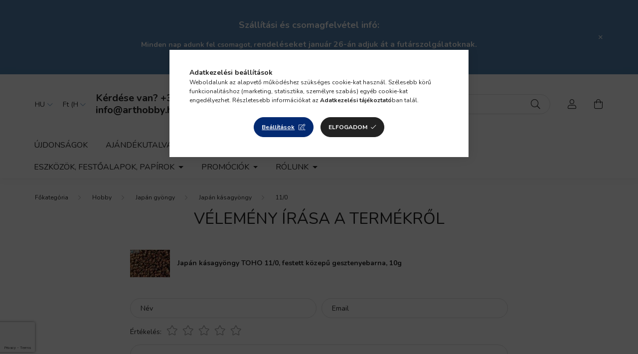

--- FILE ---
content_type: text/html; charset=utf-8
request_url: https://www.google.com/recaptcha/api2/anchor?ar=1&k=6Lfyk68qAAAAAM6Qz2QGg1q-JBBkF4R07SCSbE6i&co=aHR0cHM6Ly9hcnRob2JieS5odTo0NDM.&hl=en&v=N67nZn4AqZkNcbeMu4prBgzg&size=invisible&badge=bottomleft&anchor-ms=20000&execute-ms=30000&cb=kpu38ihyhtk6
body_size: 48732
content:
<!DOCTYPE HTML><html dir="ltr" lang="en"><head><meta http-equiv="Content-Type" content="text/html; charset=UTF-8">
<meta http-equiv="X-UA-Compatible" content="IE=edge">
<title>reCAPTCHA</title>
<style type="text/css">
/* cyrillic-ext */
@font-face {
  font-family: 'Roboto';
  font-style: normal;
  font-weight: 400;
  font-stretch: 100%;
  src: url(//fonts.gstatic.com/s/roboto/v48/KFO7CnqEu92Fr1ME7kSn66aGLdTylUAMa3GUBHMdazTgWw.woff2) format('woff2');
  unicode-range: U+0460-052F, U+1C80-1C8A, U+20B4, U+2DE0-2DFF, U+A640-A69F, U+FE2E-FE2F;
}
/* cyrillic */
@font-face {
  font-family: 'Roboto';
  font-style: normal;
  font-weight: 400;
  font-stretch: 100%;
  src: url(//fonts.gstatic.com/s/roboto/v48/KFO7CnqEu92Fr1ME7kSn66aGLdTylUAMa3iUBHMdazTgWw.woff2) format('woff2');
  unicode-range: U+0301, U+0400-045F, U+0490-0491, U+04B0-04B1, U+2116;
}
/* greek-ext */
@font-face {
  font-family: 'Roboto';
  font-style: normal;
  font-weight: 400;
  font-stretch: 100%;
  src: url(//fonts.gstatic.com/s/roboto/v48/KFO7CnqEu92Fr1ME7kSn66aGLdTylUAMa3CUBHMdazTgWw.woff2) format('woff2');
  unicode-range: U+1F00-1FFF;
}
/* greek */
@font-face {
  font-family: 'Roboto';
  font-style: normal;
  font-weight: 400;
  font-stretch: 100%;
  src: url(//fonts.gstatic.com/s/roboto/v48/KFO7CnqEu92Fr1ME7kSn66aGLdTylUAMa3-UBHMdazTgWw.woff2) format('woff2');
  unicode-range: U+0370-0377, U+037A-037F, U+0384-038A, U+038C, U+038E-03A1, U+03A3-03FF;
}
/* math */
@font-face {
  font-family: 'Roboto';
  font-style: normal;
  font-weight: 400;
  font-stretch: 100%;
  src: url(//fonts.gstatic.com/s/roboto/v48/KFO7CnqEu92Fr1ME7kSn66aGLdTylUAMawCUBHMdazTgWw.woff2) format('woff2');
  unicode-range: U+0302-0303, U+0305, U+0307-0308, U+0310, U+0312, U+0315, U+031A, U+0326-0327, U+032C, U+032F-0330, U+0332-0333, U+0338, U+033A, U+0346, U+034D, U+0391-03A1, U+03A3-03A9, U+03B1-03C9, U+03D1, U+03D5-03D6, U+03F0-03F1, U+03F4-03F5, U+2016-2017, U+2034-2038, U+203C, U+2040, U+2043, U+2047, U+2050, U+2057, U+205F, U+2070-2071, U+2074-208E, U+2090-209C, U+20D0-20DC, U+20E1, U+20E5-20EF, U+2100-2112, U+2114-2115, U+2117-2121, U+2123-214F, U+2190, U+2192, U+2194-21AE, U+21B0-21E5, U+21F1-21F2, U+21F4-2211, U+2213-2214, U+2216-22FF, U+2308-230B, U+2310, U+2319, U+231C-2321, U+2336-237A, U+237C, U+2395, U+239B-23B7, U+23D0, U+23DC-23E1, U+2474-2475, U+25AF, U+25B3, U+25B7, U+25BD, U+25C1, U+25CA, U+25CC, U+25FB, U+266D-266F, U+27C0-27FF, U+2900-2AFF, U+2B0E-2B11, U+2B30-2B4C, U+2BFE, U+3030, U+FF5B, U+FF5D, U+1D400-1D7FF, U+1EE00-1EEFF;
}
/* symbols */
@font-face {
  font-family: 'Roboto';
  font-style: normal;
  font-weight: 400;
  font-stretch: 100%;
  src: url(//fonts.gstatic.com/s/roboto/v48/KFO7CnqEu92Fr1ME7kSn66aGLdTylUAMaxKUBHMdazTgWw.woff2) format('woff2');
  unicode-range: U+0001-000C, U+000E-001F, U+007F-009F, U+20DD-20E0, U+20E2-20E4, U+2150-218F, U+2190, U+2192, U+2194-2199, U+21AF, U+21E6-21F0, U+21F3, U+2218-2219, U+2299, U+22C4-22C6, U+2300-243F, U+2440-244A, U+2460-24FF, U+25A0-27BF, U+2800-28FF, U+2921-2922, U+2981, U+29BF, U+29EB, U+2B00-2BFF, U+4DC0-4DFF, U+FFF9-FFFB, U+10140-1018E, U+10190-1019C, U+101A0, U+101D0-101FD, U+102E0-102FB, U+10E60-10E7E, U+1D2C0-1D2D3, U+1D2E0-1D37F, U+1F000-1F0FF, U+1F100-1F1AD, U+1F1E6-1F1FF, U+1F30D-1F30F, U+1F315, U+1F31C, U+1F31E, U+1F320-1F32C, U+1F336, U+1F378, U+1F37D, U+1F382, U+1F393-1F39F, U+1F3A7-1F3A8, U+1F3AC-1F3AF, U+1F3C2, U+1F3C4-1F3C6, U+1F3CA-1F3CE, U+1F3D4-1F3E0, U+1F3ED, U+1F3F1-1F3F3, U+1F3F5-1F3F7, U+1F408, U+1F415, U+1F41F, U+1F426, U+1F43F, U+1F441-1F442, U+1F444, U+1F446-1F449, U+1F44C-1F44E, U+1F453, U+1F46A, U+1F47D, U+1F4A3, U+1F4B0, U+1F4B3, U+1F4B9, U+1F4BB, U+1F4BF, U+1F4C8-1F4CB, U+1F4D6, U+1F4DA, U+1F4DF, U+1F4E3-1F4E6, U+1F4EA-1F4ED, U+1F4F7, U+1F4F9-1F4FB, U+1F4FD-1F4FE, U+1F503, U+1F507-1F50B, U+1F50D, U+1F512-1F513, U+1F53E-1F54A, U+1F54F-1F5FA, U+1F610, U+1F650-1F67F, U+1F687, U+1F68D, U+1F691, U+1F694, U+1F698, U+1F6AD, U+1F6B2, U+1F6B9-1F6BA, U+1F6BC, U+1F6C6-1F6CF, U+1F6D3-1F6D7, U+1F6E0-1F6EA, U+1F6F0-1F6F3, U+1F6F7-1F6FC, U+1F700-1F7FF, U+1F800-1F80B, U+1F810-1F847, U+1F850-1F859, U+1F860-1F887, U+1F890-1F8AD, U+1F8B0-1F8BB, U+1F8C0-1F8C1, U+1F900-1F90B, U+1F93B, U+1F946, U+1F984, U+1F996, U+1F9E9, U+1FA00-1FA6F, U+1FA70-1FA7C, U+1FA80-1FA89, U+1FA8F-1FAC6, U+1FACE-1FADC, U+1FADF-1FAE9, U+1FAF0-1FAF8, U+1FB00-1FBFF;
}
/* vietnamese */
@font-face {
  font-family: 'Roboto';
  font-style: normal;
  font-weight: 400;
  font-stretch: 100%;
  src: url(//fonts.gstatic.com/s/roboto/v48/KFO7CnqEu92Fr1ME7kSn66aGLdTylUAMa3OUBHMdazTgWw.woff2) format('woff2');
  unicode-range: U+0102-0103, U+0110-0111, U+0128-0129, U+0168-0169, U+01A0-01A1, U+01AF-01B0, U+0300-0301, U+0303-0304, U+0308-0309, U+0323, U+0329, U+1EA0-1EF9, U+20AB;
}
/* latin-ext */
@font-face {
  font-family: 'Roboto';
  font-style: normal;
  font-weight: 400;
  font-stretch: 100%;
  src: url(//fonts.gstatic.com/s/roboto/v48/KFO7CnqEu92Fr1ME7kSn66aGLdTylUAMa3KUBHMdazTgWw.woff2) format('woff2');
  unicode-range: U+0100-02BA, U+02BD-02C5, U+02C7-02CC, U+02CE-02D7, U+02DD-02FF, U+0304, U+0308, U+0329, U+1D00-1DBF, U+1E00-1E9F, U+1EF2-1EFF, U+2020, U+20A0-20AB, U+20AD-20C0, U+2113, U+2C60-2C7F, U+A720-A7FF;
}
/* latin */
@font-face {
  font-family: 'Roboto';
  font-style: normal;
  font-weight: 400;
  font-stretch: 100%;
  src: url(//fonts.gstatic.com/s/roboto/v48/KFO7CnqEu92Fr1ME7kSn66aGLdTylUAMa3yUBHMdazQ.woff2) format('woff2');
  unicode-range: U+0000-00FF, U+0131, U+0152-0153, U+02BB-02BC, U+02C6, U+02DA, U+02DC, U+0304, U+0308, U+0329, U+2000-206F, U+20AC, U+2122, U+2191, U+2193, U+2212, U+2215, U+FEFF, U+FFFD;
}
/* cyrillic-ext */
@font-face {
  font-family: 'Roboto';
  font-style: normal;
  font-weight: 500;
  font-stretch: 100%;
  src: url(//fonts.gstatic.com/s/roboto/v48/KFO7CnqEu92Fr1ME7kSn66aGLdTylUAMa3GUBHMdazTgWw.woff2) format('woff2');
  unicode-range: U+0460-052F, U+1C80-1C8A, U+20B4, U+2DE0-2DFF, U+A640-A69F, U+FE2E-FE2F;
}
/* cyrillic */
@font-face {
  font-family: 'Roboto';
  font-style: normal;
  font-weight: 500;
  font-stretch: 100%;
  src: url(//fonts.gstatic.com/s/roboto/v48/KFO7CnqEu92Fr1ME7kSn66aGLdTylUAMa3iUBHMdazTgWw.woff2) format('woff2');
  unicode-range: U+0301, U+0400-045F, U+0490-0491, U+04B0-04B1, U+2116;
}
/* greek-ext */
@font-face {
  font-family: 'Roboto';
  font-style: normal;
  font-weight: 500;
  font-stretch: 100%;
  src: url(//fonts.gstatic.com/s/roboto/v48/KFO7CnqEu92Fr1ME7kSn66aGLdTylUAMa3CUBHMdazTgWw.woff2) format('woff2');
  unicode-range: U+1F00-1FFF;
}
/* greek */
@font-face {
  font-family: 'Roboto';
  font-style: normal;
  font-weight: 500;
  font-stretch: 100%;
  src: url(//fonts.gstatic.com/s/roboto/v48/KFO7CnqEu92Fr1ME7kSn66aGLdTylUAMa3-UBHMdazTgWw.woff2) format('woff2');
  unicode-range: U+0370-0377, U+037A-037F, U+0384-038A, U+038C, U+038E-03A1, U+03A3-03FF;
}
/* math */
@font-face {
  font-family: 'Roboto';
  font-style: normal;
  font-weight: 500;
  font-stretch: 100%;
  src: url(//fonts.gstatic.com/s/roboto/v48/KFO7CnqEu92Fr1ME7kSn66aGLdTylUAMawCUBHMdazTgWw.woff2) format('woff2');
  unicode-range: U+0302-0303, U+0305, U+0307-0308, U+0310, U+0312, U+0315, U+031A, U+0326-0327, U+032C, U+032F-0330, U+0332-0333, U+0338, U+033A, U+0346, U+034D, U+0391-03A1, U+03A3-03A9, U+03B1-03C9, U+03D1, U+03D5-03D6, U+03F0-03F1, U+03F4-03F5, U+2016-2017, U+2034-2038, U+203C, U+2040, U+2043, U+2047, U+2050, U+2057, U+205F, U+2070-2071, U+2074-208E, U+2090-209C, U+20D0-20DC, U+20E1, U+20E5-20EF, U+2100-2112, U+2114-2115, U+2117-2121, U+2123-214F, U+2190, U+2192, U+2194-21AE, U+21B0-21E5, U+21F1-21F2, U+21F4-2211, U+2213-2214, U+2216-22FF, U+2308-230B, U+2310, U+2319, U+231C-2321, U+2336-237A, U+237C, U+2395, U+239B-23B7, U+23D0, U+23DC-23E1, U+2474-2475, U+25AF, U+25B3, U+25B7, U+25BD, U+25C1, U+25CA, U+25CC, U+25FB, U+266D-266F, U+27C0-27FF, U+2900-2AFF, U+2B0E-2B11, U+2B30-2B4C, U+2BFE, U+3030, U+FF5B, U+FF5D, U+1D400-1D7FF, U+1EE00-1EEFF;
}
/* symbols */
@font-face {
  font-family: 'Roboto';
  font-style: normal;
  font-weight: 500;
  font-stretch: 100%;
  src: url(//fonts.gstatic.com/s/roboto/v48/KFO7CnqEu92Fr1ME7kSn66aGLdTylUAMaxKUBHMdazTgWw.woff2) format('woff2');
  unicode-range: U+0001-000C, U+000E-001F, U+007F-009F, U+20DD-20E0, U+20E2-20E4, U+2150-218F, U+2190, U+2192, U+2194-2199, U+21AF, U+21E6-21F0, U+21F3, U+2218-2219, U+2299, U+22C4-22C6, U+2300-243F, U+2440-244A, U+2460-24FF, U+25A0-27BF, U+2800-28FF, U+2921-2922, U+2981, U+29BF, U+29EB, U+2B00-2BFF, U+4DC0-4DFF, U+FFF9-FFFB, U+10140-1018E, U+10190-1019C, U+101A0, U+101D0-101FD, U+102E0-102FB, U+10E60-10E7E, U+1D2C0-1D2D3, U+1D2E0-1D37F, U+1F000-1F0FF, U+1F100-1F1AD, U+1F1E6-1F1FF, U+1F30D-1F30F, U+1F315, U+1F31C, U+1F31E, U+1F320-1F32C, U+1F336, U+1F378, U+1F37D, U+1F382, U+1F393-1F39F, U+1F3A7-1F3A8, U+1F3AC-1F3AF, U+1F3C2, U+1F3C4-1F3C6, U+1F3CA-1F3CE, U+1F3D4-1F3E0, U+1F3ED, U+1F3F1-1F3F3, U+1F3F5-1F3F7, U+1F408, U+1F415, U+1F41F, U+1F426, U+1F43F, U+1F441-1F442, U+1F444, U+1F446-1F449, U+1F44C-1F44E, U+1F453, U+1F46A, U+1F47D, U+1F4A3, U+1F4B0, U+1F4B3, U+1F4B9, U+1F4BB, U+1F4BF, U+1F4C8-1F4CB, U+1F4D6, U+1F4DA, U+1F4DF, U+1F4E3-1F4E6, U+1F4EA-1F4ED, U+1F4F7, U+1F4F9-1F4FB, U+1F4FD-1F4FE, U+1F503, U+1F507-1F50B, U+1F50D, U+1F512-1F513, U+1F53E-1F54A, U+1F54F-1F5FA, U+1F610, U+1F650-1F67F, U+1F687, U+1F68D, U+1F691, U+1F694, U+1F698, U+1F6AD, U+1F6B2, U+1F6B9-1F6BA, U+1F6BC, U+1F6C6-1F6CF, U+1F6D3-1F6D7, U+1F6E0-1F6EA, U+1F6F0-1F6F3, U+1F6F7-1F6FC, U+1F700-1F7FF, U+1F800-1F80B, U+1F810-1F847, U+1F850-1F859, U+1F860-1F887, U+1F890-1F8AD, U+1F8B0-1F8BB, U+1F8C0-1F8C1, U+1F900-1F90B, U+1F93B, U+1F946, U+1F984, U+1F996, U+1F9E9, U+1FA00-1FA6F, U+1FA70-1FA7C, U+1FA80-1FA89, U+1FA8F-1FAC6, U+1FACE-1FADC, U+1FADF-1FAE9, U+1FAF0-1FAF8, U+1FB00-1FBFF;
}
/* vietnamese */
@font-face {
  font-family: 'Roboto';
  font-style: normal;
  font-weight: 500;
  font-stretch: 100%;
  src: url(//fonts.gstatic.com/s/roboto/v48/KFO7CnqEu92Fr1ME7kSn66aGLdTylUAMa3OUBHMdazTgWw.woff2) format('woff2');
  unicode-range: U+0102-0103, U+0110-0111, U+0128-0129, U+0168-0169, U+01A0-01A1, U+01AF-01B0, U+0300-0301, U+0303-0304, U+0308-0309, U+0323, U+0329, U+1EA0-1EF9, U+20AB;
}
/* latin-ext */
@font-face {
  font-family: 'Roboto';
  font-style: normal;
  font-weight: 500;
  font-stretch: 100%;
  src: url(//fonts.gstatic.com/s/roboto/v48/KFO7CnqEu92Fr1ME7kSn66aGLdTylUAMa3KUBHMdazTgWw.woff2) format('woff2');
  unicode-range: U+0100-02BA, U+02BD-02C5, U+02C7-02CC, U+02CE-02D7, U+02DD-02FF, U+0304, U+0308, U+0329, U+1D00-1DBF, U+1E00-1E9F, U+1EF2-1EFF, U+2020, U+20A0-20AB, U+20AD-20C0, U+2113, U+2C60-2C7F, U+A720-A7FF;
}
/* latin */
@font-face {
  font-family: 'Roboto';
  font-style: normal;
  font-weight: 500;
  font-stretch: 100%;
  src: url(//fonts.gstatic.com/s/roboto/v48/KFO7CnqEu92Fr1ME7kSn66aGLdTylUAMa3yUBHMdazQ.woff2) format('woff2');
  unicode-range: U+0000-00FF, U+0131, U+0152-0153, U+02BB-02BC, U+02C6, U+02DA, U+02DC, U+0304, U+0308, U+0329, U+2000-206F, U+20AC, U+2122, U+2191, U+2193, U+2212, U+2215, U+FEFF, U+FFFD;
}
/* cyrillic-ext */
@font-face {
  font-family: 'Roboto';
  font-style: normal;
  font-weight: 900;
  font-stretch: 100%;
  src: url(//fonts.gstatic.com/s/roboto/v48/KFO7CnqEu92Fr1ME7kSn66aGLdTylUAMa3GUBHMdazTgWw.woff2) format('woff2');
  unicode-range: U+0460-052F, U+1C80-1C8A, U+20B4, U+2DE0-2DFF, U+A640-A69F, U+FE2E-FE2F;
}
/* cyrillic */
@font-face {
  font-family: 'Roboto';
  font-style: normal;
  font-weight: 900;
  font-stretch: 100%;
  src: url(//fonts.gstatic.com/s/roboto/v48/KFO7CnqEu92Fr1ME7kSn66aGLdTylUAMa3iUBHMdazTgWw.woff2) format('woff2');
  unicode-range: U+0301, U+0400-045F, U+0490-0491, U+04B0-04B1, U+2116;
}
/* greek-ext */
@font-face {
  font-family: 'Roboto';
  font-style: normal;
  font-weight: 900;
  font-stretch: 100%;
  src: url(//fonts.gstatic.com/s/roboto/v48/KFO7CnqEu92Fr1ME7kSn66aGLdTylUAMa3CUBHMdazTgWw.woff2) format('woff2');
  unicode-range: U+1F00-1FFF;
}
/* greek */
@font-face {
  font-family: 'Roboto';
  font-style: normal;
  font-weight: 900;
  font-stretch: 100%;
  src: url(//fonts.gstatic.com/s/roboto/v48/KFO7CnqEu92Fr1ME7kSn66aGLdTylUAMa3-UBHMdazTgWw.woff2) format('woff2');
  unicode-range: U+0370-0377, U+037A-037F, U+0384-038A, U+038C, U+038E-03A1, U+03A3-03FF;
}
/* math */
@font-face {
  font-family: 'Roboto';
  font-style: normal;
  font-weight: 900;
  font-stretch: 100%;
  src: url(//fonts.gstatic.com/s/roboto/v48/KFO7CnqEu92Fr1ME7kSn66aGLdTylUAMawCUBHMdazTgWw.woff2) format('woff2');
  unicode-range: U+0302-0303, U+0305, U+0307-0308, U+0310, U+0312, U+0315, U+031A, U+0326-0327, U+032C, U+032F-0330, U+0332-0333, U+0338, U+033A, U+0346, U+034D, U+0391-03A1, U+03A3-03A9, U+03B1-03C9, U+03D1, U+03D5-03D6, U+03F0-03F1, U+03F4-03F5, U+2016-2017, U+2034-2038, U+203C, U+2040, U+2043, U+2047, U+2050, U+2057, U+205F, U+2070-2071, U+2074-208E, U+2090-209C, U+20D0-20DC, U+20E1, U+20E5-20EF, U+2100-2112, U+2114-2115, U+2117-2121, U+2123-214F, U+2190, U+2192, U+2194-21AE, U+21B0-21E5, U+21F1-21F2, U+21F4-2211, U+2213-2214, U+2216-22FF, U+2308-230B, U+2310, U+2319, U+231C-2321, U+2336-237A, U+237C, U+2395, U+239B-23B7, U+23D0, U+23DC-23E1, U+2474-2475, U+25AF, U+25B3, U+25B7, U+25BD, U+25C1, U+25CA, U+25CC, U+25FB, U+266D-266F, U+27C0-27FF, U+2900-2AFF, U+2B0E-2B11, U+2B30-2B4C, U+2BFE, U+3030, U+FF5B, U+FF5D, U+1D400-1D7FF, U+1EE00-1EEFF;
}
/* symbols */
@font-face {
  font-family: 'Roboto';
  font-style: normal;
  font-weight: 900;
  font-stretch: 100%;
  src: url(//fonts.gstatic.com/s/roboto/v48/KFO7CnqEu92Fr1ME7kSn66aGLdTylUAMaxKUBHMdazTgWw.woff2) format('woff2');
  unicode-range: U+0001-000C, U+000E-001F, U+007F-009F, U+20DD-20E0, U+20E2-20E4, U+2150-218F, U+2190, U+2192, U+2194-2199, U+21AF, U+21E6-21F0, U+21F3, U+2218-2219, U+2299, U+22C4-22C6, U+2300-243F, U+2440-244A, U+2460-24FF, U+25A0-27BF, U+2800-28FF, U+2921-2922, U+2981, U+29BF, U+29EB, U+2B00-2BFF, U+4DC0-4DFF, U+FFF9-FFFB, U+10140-1018E, U+10190-1019C, U+101A0, U+101D0-101FD, U+102E0-102FB, U+10E60-10E7E, U+1D2C0-1D2D3, U+1D2E0-1D37F, U+1F000-1F0FF, U+1F100-1F1AD, U+1F1E6-1F1FF, U+1F30D-1F30F, U+1F315, U+1F31C, U+1F31E, U+1F320-1F32C, U+1F336, U+1F378, U+1F37D, U+1F382, U+1F393-1F39F, U+1F3A7-1F3A8, U+1F3AC-1F3AF, U+1F3C2, U+1F3C4-1F3C6, U+1F3CA-1F3CE, U+1F3D4-1F3E0, U+1F3ED, U+1F3F1-1F3F3, U+1F3F5-1F3F7, U+1F408, U+1F415, U+1F41F, U+1F426, U+1F43F, U+1F441-1F442, U+1F444, U+1F446-1F449, U+1F44C-1F44E, U+1F453, U+1F46A, U+1F47D, U+1F4A3, U+1F4B0, U+1F4B3, U+1F4B9, U+1F4BB, U+1F4BF, U+1F4C8-1F4CB, U+1F4D6, U+1F4DA, U+1F4DF, U+1F4E3-1F4E6, U+1F4EA-1F4ED, U+1F4F7, U+1F4F9-1F4FB, U+1F4FD-1F4FE, U+1F503, U+1F507-1F50B, U+1F50D, U+1F512-1F513, U+1F53E-1F54A, U+1F54F-1F5FA, U+1F610, U+1F650-1F67F, U+1F687, U+1F68D, U+1F691, U+1F694, U+1F698, U+1F6AD, U+1F6B2, U+1F6B9-1F6BA, U+1F6BC, U+1F6C6-1F6CF, U+1F6D3-1F6D7, U+1F6E0-1F6EA, U+1F6F0-1F6F3, U+1F6F7-1F6FC, U+1F700-1F7FF, U+1F800-1F80B, U+1F810-1F847, U+1F850-1F859, U+1F860-1F887, U+1F890-1F8AD, U+1F8B0-1F8BB, U+1F8C0-1F8C1, U+1F900-1F90B, U+1F93B, U+1F946, U+1F984, U+1F996, U+1F9E9, U+1FA00-1FA6F, U+1FA70-1FA7C, U+1FA80-1FA89, U+1FA8F-1FAC6, U+1FACE-1FADC, U+1FADF-1FAE9, U+1FAF0-1FAF8, U+1FB00-1FBFF;
}
/* vietnamese */
@font-face {
  font-family: 'Roboto';
  font-style: normal;
  font-weight: 900;
  font-stretch: 100%;
  src: url(//fonts.gstatic.com/s/roboto/v48/KFO7CnqEu92Fr1ME7kSn66aGLdTylUAMa3OUBHMdazTgWw.woff2) format('woff2');
  unicode-range: U+0102-0103, U+0110-0111, U+0128-0129, U+0168-0169, U+01A0-01A1, U+01AF-01B0, U+0300-0301, U+0303-0304, U+0308-0309, U+0323, U+0329, U+1EA0-1EF9, U+20AB;
}
/* latin-ext */
@font-face {
  font-family: 'Roboto';
  font-style: normal;
  font-weight: 900;
  font-stretch: 100%;
  src: url(//fonts.gstatic.com/s/roboto/v48/KFO7CnqEu92Fr1ME7kSn66aGLdTylUAMa3KUBHMdazTgWw.woff2) format('woff2');
  unicode-range: U+0100-02BA, U+02BD-02C5, U+02C7-02CC, U+02CE-02D7, U+02DD-02FF, U+0304, U+0308, U+0329, U+1D00-1DBF, U+1E00-1E9F, U+1EF2-1EFF, U+2020, U+20A0-20AB, U+20AD-20C0, U+2113, U+2C60-2C7F, U+A720-A7FF;
}
/* latin */
@font-face {
  font-family: 'Roboto';
  font-style: normal;
  font-weight: 900;
  font-stretch: 100%;
  src: url(//fonts.gstatic.com/s/roboto/v48/KFO7CnqEu92Fr1ME7kSn66aGLdTylUAMa3yUBHMdazQ.woff2) format('woff2');
  unicode-range: U+0000-00FF, U+0131, U+0152-0153, U+02BB-02BC, U+02C6, U+02DA, U+02DC, U+0304, U+0308, U+0329, U+2000-206F, U+20AC, U+2122, U+2191, U+2193, U+2212, U+2215, U+FEFF, U+FFFD;
}

</style>
<link rel="stylesheet" type="text/css" href="https://www.gstatic.com/recaptcha/releases/N67nZn4AqZkNcbeMu4prBgzg/styles__ltr.css">
<script nonce="CrhbJc4vfUo6ImFsMNEWMg" type="text/javascript">window['__recaptcha_api'] = 'https://www.google.com/recaptcha/api2/';</script>
<script type="text/javascript" src="https://www.gstatic.com/recaptcha/releases/N67nZn4AqZkNcbeMu4prBgzg/recaptcha__en.js" nonce="CrhbJc4vfUo6ImFsMNEWMg">
      
    </script></head>
<body><div id="rc-anchor-alert" class="rc-anchor-alert"></div>
<input type="hidden" id="recaptcha-token" value="[base64]">
<script type="text/javascript" nonce="CrhbJc4vfUo6ImFsMNEWMg">
      recaptcha.anchor.Main.init("[\x22ainput\x22,[\x22bgdata\x22,\x22\x22,\[base64]/[base64]/[base64]/[base64]/[base64]/[base64]/KGcoTywyNTMsTy5PKSxVRyhPLEMpKTpnKE8sMjUzLEMpLE8pKSxsKSksTykpfSxieT1mdW5jdGlvbihDLE8sdSxsKXtmb3IobD0odT1SKEMpLDApO08+MDtPLS0pbD1sPDw4fFooQyk7ZyhDLHUsbCl9LFVHPWZ1bmN0aW9uKEMsTyl7Qy5pLmxlbmd0aD4xMDQ/[base64]/[base64]/[base64]/[base64]/[base64]/[base64]/[base64]\\u003d\x22,\[base64]\x22,\x22w4/ChhXDuFIXMsO/wrZ5VsO/w77DksKpwqtdK30DwqrCrsOWbil2VjHCtC4fY8OMYcKcKXppw7rDsybDqcK4fcOTSsKnNcOxSsKMJ8OOwq1JwpxfCgDDgAozKGnDswHDvgExwp8uAQpXRTUiNRfCvsKoesOPCsKUw5zDoS/CnwzDrMOKwojDvWxEw7PCkcO7w4QzJMKeZsOQwo/CoDzCjA7DhD8vTsK1YHbDjQ5/JsKYw6kSw5JyecK6XDIgw5rCpxF1bzs3w4PDhsKRNS/ChsOiwrzDi8OMw6sdG1ZHwrjCvMKyw6VOP8KDw5zDqcKEJ8Kdw6LCocK2wo3ColU+CMK8woZRw4lQIsKrwo/[base64]/CoyVBw7HDsFfDvV/[base64]/Cn8ONwqxbdT5FN8KOw5h1wqnDtcO2TcODecOlw5/CrMK3P1g9wonCp8KCH8Kad8KqwrjCmMOaw4pKSWswe8OYRRt8BUQjw5vCsMKreHZpVnNqIcK9wpxzw5N8w5YKwqY/w6PCiVAqBcO1w54dVMObwoXDmAITw7/Dl3jCjsK2d0rCjsOAVTg+w5Ruw51Yw7BaV8KIRcOnK1fCr8O5H8KdZTIVYMOrwrY5w7phL8OsREApwpXCmUYyCcKKLEvDmnLDoMKdw7nCrGldbMKXJcK9KDfDl8OSPRvChcObX0zCn8KNSW3DmMKcKybChhfDlwvCnQvDnU3DvCEhwoXCssO/RcKCw5AjwoRuwpjCvMKBL0FJIRZZwoPDhMKww5YcwobCgEjCgBEOOFrCisK7dADDt8K2LFzDu8KlQUvDkRTDnsOWBR/ClxnDpMKewr1ufMOqLE9pw5tdwovCjcKBw7Z2CyE2w6HDrsKLI8OVwprDpMOcw7t3wrkvLRR8GB/[base64]/Dp1MLw7U7w7EDw6XDhwRUwrLDhsOTw4hJwp7DgcK1w5kufMOcwq3DqTk3TMKbdsK6URofw5N0bRPDo8OlfMKPw7U+asKNXWfDk3/Cm8KQwoHCs8KVwpVMBsKNf8KrwrLDhMKMw6t4w4fDrgjCh8KJwo0JSgNjMiA5wojCjMKUQ8OEVMKLEBrCuAnCtcKmw6gRwqUdKsOITkpuw7TCvMKddEByXxvCp8K+Ol3DvW1hbcOOLMOZLgEYw5/Dp8OhwpzDjAwoQsOWw7TChsK3w48swol0w7h3wpLCncO4bMOUDMOZw6E6wqsaOMKcGkIFw5DCkBMnw5/DsigrwofCjmbCqGEkw4bCsMOTwqh/AgDDpMOjwqAZZ8OxYcKEwpEnMcO+GRUrKWDCusKgTcKCZ8OvCykEWcOLPsOHSmRAb3DCrsOqwodTXMOkHQosEjFXw4DCr8KwcUPDjHTDswHDrHjCusKvwqtpNsO5wrvDiBHCjcK/[base64]/[base64]/[base64]/CuWLCi8OAwqTCsXBRwrHCpk7CtCLCpsOSZgTCtmZfw7bCiQUjw6TCpMKsw5bDvTTCp8OOwpRdwprDhHbCvMKzNyUNworDiCzCp8KbU8K1S8OTNCrCjVlETMK0WcK2DjbCl8Oow7dEPH/DvlogZ8KZw4/DisOEQsOiNcOxEMKrw6rCoBHDvRLDpsKedcKnwo1YwoLDnghGQk7DoDfCk1FUcUpjwp7DoUfCo8OgKQTCnsK5PsKZecKKVE3CtsKKwrvCpsKoLDDCoH/DsUg2wp7DvsORw7bCmsOiwodIRVvCpMOnwp4uBMOUw6TCkj7DgsK9w4fDrUBKFMKLw4smUsKWwoLCtVJPOmnDuGAww7HDssK9w7InBxfCtksiw6HCun0ceF/[base64]/CiVcUa3YFw7k0w4DDnCbCogVfw7/CpyNcFljDjFcGwrbCuiDDgMK2HU9nRcOIw6jCrsKiw7QhG8Ksw5PCvT/CkSTDiF4UwrxDdkE4w6J3wqlBw7AbC8KWRQTDjcODdFHDi1XCmi/DksKZEwodw7rCnMOOcBzDvcK7QsK1wpYLaMOVw4lnRWNXXQ0ewqXDpMOpYcKJw5bDjsOwXcKew6lWA8OxElbCv0bCrWPCksKrw4/CjhInw5ZiD8KjbMKUHsKaQ8OfYx7CnMO1w4xkcRbDtQI/w7vChgogw79FSSRIw5Iww7N+w5zCpsKjWcKsWRAIwq44GMKEwoPCmcOgSUfCtW1Pw7MOw5zDg8KfH23DhMO9fkHDnsKZwrLCtsK9wqDCssKFYcKQJEHDncK1J8K7wpAUbTPDtMKzwrUOesK5wofDoAQneMO8PsKcw6LCsMKJP3jCqMKSMsK/[base64]/Cj3MkehzCosOONmhYw4tPwoHCgcKFGMK/woB1w5TCl8OQMXEpCcK5NcK/wqbCsFzCo8Kqw7HCv8OzPMObwoPDmsKSMSTCvsO+JcO2wpBSFTRaRcKKw7ElFMOKw5PCkRbDpcKoXSLDrHrDgMKSL8KywqXDqcKwwpBGw6gaw60pw5QMwpXDmglTw7/DncOrXmtNwplvwo19w5Ysw4wbHcK7wrjCvXhnGcKVAsKPw4/[base64]/XALDjsK4w6HDpcOicStyFsKCUVTCuSsXw4jCn8KpK8Ogwo/DtifCnE/DqXXDvl3CrMOew43CpsK5w7gPw73DkWHDo8OlfCJRwqddwqLDssOzwpPCtsOcwpI6woLDscK7MlPCvWHDilh2DsKvccOZGFJ/MwjDnlw5w6BswoHDtkoUwoA/[base64]/DpcOlw4RIP3PCkBHDm8KOPz9IDsOeE8Olw4nCqcKqAA8twphaw4PChsOUVsOuXcK/[base64]/wo7CpSbDhU3DrcKKw411McOnNsKMw4hXaVDCo0kILsOcwo8twrvDr1TDjl/Dh8OxwpPDs2DCrMK4w47Dh8KyUnRvIcKcwrLCn8K7SkbDunbCoMKbeyPCrcKzcsOPwrzDiX3Dj8Kpw7XCsRFWw7wtw4PCkMOowovCo0ZVXhDCi2jDm8KDecKTAAUeGBJpL8KBw41WwpPCn1M3w5hLwqJFGFpbw5lzKAXCpT/Chjhjw6pNw5DCo8KNQ8KRNT4hwr7CscOqHSd6wrkpw7F6ZQrDqsObw5sPQsODwoLDkhh2KMOZwpDDsFcDwoQ0VsOkXmrDkXTChcKRwoVVw6nCoMO5wrzDpMOkL2vDoMKWwp4vGsO/w7fDmHoVwr0XEB8gwrBNw7bDgcOQYS8lw7hfw7XDhsKDHMKBw5Miw7AiBMKmwr4LwrPDtzJ7CzNtwr8Zw5fDu8K6wq/[base64]/Cgl/CmsKoDB4GYMKPw4rCh2AQWiHDgXfCrSVCwqTDq8KRYk3CohgrB8ORwp3DtgvDv8OjwpcTwodOdRlxAyNIw7bDm8OUwqkFQD/DkjHDlsKzw7XDs3HCq8OtM2TCksKHYMKAEsOqwrnCpgnCt8OJw4HCtjbDgsOxw5vDusO7w6xDw5MLWsOzRgHDnsKZw5rCoUzCuMKXw5vDhHoHMsOSwq/DlSPCiiPCucKMPRTDvhLCs8KKcFHDhgcDBMKew5fDnFUwLxXCl8KZwqcObkZvwo/DnRfClmArDFpLw7nCpgcxYmhNPSTCo1BRw6zDoFfCghDDuMOjw5vDunlhwo5wT8Ksw77CpsK1w5DDuEUNwqx8w5bDhMKZBksEwozDtsOzwoPChSLCusOVOEhPwqB5Rzkpw4LDpDNEw7t/wolZB8KjcwdkwoZyBcKHw7INfMO3wq3DgcO/w5c2w6TCisKUGMKSw6fCpsOUJcOBZMKow7YuwqXDrDlQNVTCjRwROyvDscKcwp7DtMOYwojDmsOtwo/CoF1Cw7PDmMKvw5nDrT8JC8OjYTomfSHDnRjDgEnCo8KZSsO5QzktDsOdw6lKWcKQD8OxwqwMOcKwwpzDk8KLwo0MYEACUnw6wpXDpgAmHcKdYHHCksOIYXzDkjXCssOCw5ENw57DhcOFwoUDfcKEw4gLwrLDq2PCtMO1w5UXe8OrWwbDoMOtZwVXwolgQSnDrsK/[base64]/DnMOFwrLDmMOzHcODYCnDg8Oiw5MGw4xFAcO/S8OefsKmwrtdOQFQNcKhW8Ouw7TCkWpXBU/Di8OfNjhpQcKjVcOdDhV1E8KYwrhzw5pMHGvCjHNTwpLDmCt2UjNfwq3DvsK7wp0WKGnDosK+wocYSAd5w54Nw4dbOcKJLQbCjMONwonCuzcvBMOqwoUgw4o/[base64]/[base64]/[base64]/[base64]/CrF5xaTZqRl3CsQbDolvDmxNyA8OhwrJ3w4HDtEHChcKLwpnDjMKtRGjDpsKGwrEEwq/CgcKbwp0gWcK0WMO+woHClcOQwpw+w5NAN8OowrrCusOkX8KTw6EZSsKNwoZxRyDCtTHDqMOsdcO2cMOJwovDlAIiR8OySMKuw7pLw7Zuw4Z5w7ZJN8ONXGnCh19kwp0JH3t3K0nCl8K+wpsRasKcw53Dq8OJwpREWD4FP8Oiw6J1w6ZbIB0LQF/CkcK/[base64]/Ck8KvZA83w4LDs8KMwobCl0HDrMK5MH4vFWEMwpYJwrLDpUDCkVBuwpxGTG7CrcKXaMOkX8KgwqbCrcK5wqHCnEfDuF8Rw5/DqsKYwr5Ef8K4a23CrcO4DG3DkXUNw7JEwq8APyHCg3REw4jCuMKWwosVw7t5w7nCjWIyQcKqwrZ/wpxSwrRjUxbCtRvDv2NBwqTCjcKOwrrDuSIAwps2PyfDqkjDkMOVQ8KvwrjDvjbDoMOIw4gww6EkwqphEUvChH4FE8O/wqcpc0nDhcKYwopdw4o6NMKDZMKtIStvwrVSw4kUw7oFw7Nnw5YzwoTDtsKRK8OEdcO0wq9fb8KNXsOiwrRzw6HCs8Ozw4LCq07DssK7fyo7asOwwrfDs8ObEcOwwq7Clk4qw4ZUw49XwojDpG/DrsOGdsKoXcK+fcOmW8OLCcOLw4DComvCp8KUw4LCpRfCiUfCuBLCqQrDuMKRwrhWFMKkEsKePMKNw659w7hPwrUqw4Atw7oDwpg4LG5FE8K0wrAXw5PCjy9tLHEfwrLCv057wrYewp4ow6LDiMOnw7rCix0/w4QIIsKUPcO5f8KNYcKka3LCgRVBTwBNwq/ChcOZf8KcCjLDkMKmacOgw7QxwrvDqW/Cp8OBwqDCsg/CjsKJwqfDnnDDnWzCrsO0w7jDncKBFsOdGsOBw55KNMKqwq8hw4LCjMK+fcOhwojDglNawr7DjSgLw6FbwqHCiAgBwqXDgcO2w7Z1GMK2b8O/ei7ChSZJSUIhGsORX8KWw7cZB3TDkzTCtUTDrcOowqLDiRQewonDtWvCoyTCt8KmCcO6fcKqwoXDoMOyX8Klw7nCkcK/NsKHw6BPwp4bW8KdcMKlAMOvw7QGcWnCtsOxw5/DhkxIDWrCkcOfJ8OZw5ZrMsKkwofDk8K5wpvCkMKowo7CnS3Cj8KpbcKjJcKQfsOywq83EsO/w7kKw6hXw58VUG3DpcKTWsKCHgHDm8KVw7vCoEsvwoANLjUgwrDDnAjClcKzw7s/w5BUOnXCr8O1SMOsdg4oNcO4wpfCkX/[base64]/A2Brwr3DssOhFcOSZsOWwpzCt2vChn3Csl1Vwrl+wrXDvEMYYiByVMKndhc7wonClXfCqMOww7xIwq/DmMKBw7XCk8OPw5AowoTCuVtBw4fCmMKiw4vCv8Osw7zDrjsIwpsqw7DDkMOXwrPDulvCjsO0wqpAGAxMHkTDjlFLcDXDjh7Csyh6dsKQwo/DvWvCqHFUY8Kvw5oUVsKzKgTCqMK3wpNyKcOlFQ7CqcOiwrzDg8OVwq7CmgzCn2M5Swsaw47DtMO5H8KKbkB4LsOlw7N4w4PCscOLw7LCtMKmwonDuMKcD1jDnmkPwqoVw6zDl8KdaEHCoCdHwo8ow4DCjMO/w5fChgM2worCgUoGwoB0L3jDg8Kww6nCi8KEVxpOVXEQwpnCgcOoHUPDvRcNwrLCiGhfwr/DrMKiYGLCu0DDsXHCpn3DjMKUScOTw6cANMO4csOfw5RLX8Kqwqo5FcKGw4MkWQTDgsOrJsORw5VFwrl4PMK/woXDi8OqwoHCpMOUZgc3UllHwoo0bk3Cp0Vdw5/[base64]/DpX7DjgfDqsKbTMOWPikFw4nCnMKiwostEnh3wqrDhAnCq8O4dsK+wqdWTBnDlSTCr2FMwpxVAR55w65DwrHCoMKrEW/Cm2LCj8O5fxfCvinDgMOLwpN5w5LDg8O2FD/Ds3E6bXnDgcOkw6TDp8OUwp8AZcKgbcOOwrE5UGtvUcO5w4Z8w7VQEjULDixTX8OHw5AUUyQKfFrCjcOKB8OOwqDDukLDnMK/[base64]/Dm8OIwovDs1LCt8Kjw5Uaw6Mqwph0OsO2wrLDvmTCu1LCoCNYXsKlN8K6DE4Tw7oKaMKfwoIGwolgScOFw5s+w6QFQcK/[base64]/[base64]/wrtIQEIBw6QZJlLDq183TlI8w6F5w5APLMKqB8KLLUTCoMK5b8KXWMKzYG7DtlJ1EUIOwqcPwok7KQQrOVhDw7bCtMOWLMOrw6XDlMOZXsKRwrDDkxAxYcK+wpRUwq5Ob3LDl0/CpMKawoLDkcKnwrDDpQ9/w4bDp1JOw6wnGENGccKlX8KWOMOOw57CqsO2wprCscKFXHM2w6MaK8ORwofClU8VUMOUVcORVcOXwpTCqMOWwqrDq0Y1VMK5KsKrXX4pwqfCr8K1KMKnZMKSfGsSw7bDri0nPg4awp7Coj/Dn8KEw7XDnXbCmMOMLDbCv8O8CcKzwrTDq1lrRsKvA8OwfsKjOsO2w7/Ckn/Ck8KJOFkIwqJhK8O2ETc/KcKsIcOdw4/DocKew63CrcOiFcKwUhZDw4DCp8KSw6hOwrHDkUvCvMOOwrXCqG/ClzjDtnAhw6PDtWVKw4TCozjDhHQhwoPCoG3DpMO4c1nCpcOfwoNoa8KbEUwSFsK1w4Bjw7/Dh8KSwoLCpU4AccOLw5fDgcOKwpt6wqByY8K1a2nDpm3DnMK5wo7Ch8K4woBqwrrDuSzDpCfClMO/w4VmRE9rdUHCgGrCrSvClMKKworDu8O0BsOETsOjwowHB8KMwqNIw41cwpJKw6VXLcKlw6jCtBPCosOdV1URB8KxwqjDvnBxw4Z/aMKBOsOQYi7CvUNWMmfDrzIlw6o4YsK8I8Kgw7zCs1HClTvCvsKHLMOvwojClUTCtE7CgHHCpT5ABsKMwqfCmSodwrRHw4nCr2JzD14PHB8hwoLDrjnDh8OfTxHCocOjRRh5wrd9wo9zwqdQwq/DrF9Mw7bCmT3DnsOcOhrCkwcXw7LCoGg7JXzCmyQIRMOMdUTCtGA3wpDDmsK2woABSXTCkRk3EMK/LcOdwqHDtC3Dt3XDu8OncsKSw6PCh8OHw6RkXy/DkMKnSMKdw4FbJsOtw50lwr7Co8K2EsKpw7cxwqw1XcOQWF7CjcOLw5IRw57Cp8OuwqrDtMO2EwPCmsK4MQnClX7CqhjChsOzw6VzOcOEfl1sKSFdPxYTw57CmiwDw4zDmWXDtcKgwrAdw5TCvkkfOFjDqUA/EWjDhjFow5cBGmzCnsOdwqrDqQt2w65Bw77Dg8OdwrDCj3fDscOOw6Ahw6HClcOjO8OCMzUswpgRIsKfeMKzYgFAbMKcwrbCqy/DqH94w7weBsKrw6zDrcOcw48HaMK4w4jCpX7Ct2oyf24BwqVbMGPCssKJw4lUChptUmIrwr5kw7cQD8KFAB9Gwrgew49vVSbDjMO0wpE/woHDiBxtH8O9OnZpX8K7wonDnsOWMMKWI8OWacKbw55OO01WwotrIV7CvRzCocKRw4EkwpAKwpx5EVzCrcO+fC4lw4nDqcK2wox1wqTDmMKRwooafy17w6hDw5/DtMOgK8ORw7JpNMKXwrluN8KWwpgXMDLCsn3CiRjDiMKMecO/w5HDkRJEwpQ1w5sAw4xnw6MSwoduwqM0wqLCsjPCjSTDhkDCgEN7w498RMKTwppBAANuQQM5w4tYwogRwpnCn1dlZ8K6b8K8RsOYw7vDqyBPDcO6w7/CucKmw6jCrcKYw7vDglIPwrAEFi7Ct8Kbw79ECMKrcmpowq59a8O5wpnCqWQTw7jCh0zDtsOhw5pHOwjDn8KQwoc4fTnDjsO5XsOKVcKyw6wEw7JjNhLDnMK6AcOBJcOOHFzDsXUYw6fCu8KeM3/CtGjCqgRDw6jDngBCFMK/GMKIwrPCrmBxworClm7DukPCvF/DsVjCnSnDgMKfwrEnWMKJXkXDtirClcOXRMOfcDjDpWLCglzDsDLCosOwJXJ7wr4Gw4HDo8KHw4LDk0/Cn8ONw6XCscO2VznCmx/[base64]/Cs2jCu8O8RsO9wpLDqsOlwrfCixXDosOswrphJcOwPFVQD8O0EXPDrHMAZcOjCcKrwohlHMOSw5rCgSMifVIvw4t2wqTDj8O6w4zCpsOjEltTV8KOw7stw5/[base64]/w7tlwpvCrcO4b8KuSMOqfE4/wo7DnMKxw5PCiMOFwo5ew63CnMOnTRUyFsKwNsO1HkoBworDm8O2McOaXTEUw7DCmGHCoDZ9BcKtcQ1yw4PCi8Kdwr/CnHdpwrIvwp7DnkLChwnCj8OEwqHCuSNKEcKmwpjCnR7CrQc7w7pYwqTDn8O5BwBsw4cBwo3Ds8OIw5d7IG/DhcOmDMO4dcKIDX05FAk4I8Orw5cxCwvCg8KOQsKGZsKuwqDCj8OXwrIsFMKcDcKDEG5KVsK8XcKAA8K9w6kTGsOGwqrDvMOzZXvDkVTDrsKnPMKgwqY/w4PDl8O6w6bCg8K0LmLDpcK7OnHDgsKIw6/CicKYHTLCs8KyL8KwwrUuwqzCv8K7EkbDvX8lQcKjwr/[base64]/CtmtuwpgQwofCuhbDqiXCv8O3FcKvwrIFfV/CvcK2SsKcKMKvAsOabMOwTMKmw6vCmgRTw7dsI00lwqUMwpcAFgZ4LsKPcMOzw7zDp8OvNUjCvWtQWBzDmA7ClVXCoMKPW8KWUV/DhgFEdMKIwpTDhcK9w4E3VlNswpUdSivChGtLwqhZw7NlwqXCs2fDpMO8woPDjHjCv3VCwq3Dk8K6eMOLL0DDpsKJw4hnwrPDo0ArU8KURMK4w4wXw7Qcw6RsDcKBFz8zw7zDsMKZw7HCkU/Cr8KrwrY+wogKcng3woUUN05Df8KZwqzCgCnCtMOTWMO2wpokwqnDkQBCwr7DicKNwrlnKcOJWMKbwo1jw5LDocKHAcKEDlAawooLwr3CnMONEMOjwoLCocKKwo7CgS4oNcKbwoI+MiYtwo/[base64]/wq/[base64]/DokdewpZyw7vCmH/ChzQnfgl8w68sNsOPwpTCp8O/wpzDisK5w6t9wqBIw49sw6Elw4zCg17CpsOJdcKwYyppMcKMw5U8HsOFcQ9EXcKRMyfCq09XwqEME8K6bjvDojHCpMKhQsORwr7CpiDDliTDnhxgBcOxw43Dn2JbWX/ChMKEHsKew4sdw4B+w7nCrcKuEUsXFm9RNsKSesKGJ8OtQcOnUzJpEz53wowePsKEa8KGbcOiw4vDm8OBw5cRwo/CtDw9w4AQw7vCncKXZ8KVN3w9wp7CoxkCY0dZYQ8dwphrQsOSw6XDkxHDm1HChGEnEsOEI8ORw6zDk8K2BhPDj8KSA3DDucORPMOrViA9E8OPwo/CqMKdwpzCo0bDncO8P8Kqwr3DmsKZY8KEG8KSw41yEnFcw6jCpkTCg8OvB0/Dn3rCqHkvw6bCsjJDAsKcwpfDqUXCvhAhw69PwqjChWnDoRzDh3LCqMKSFMORw45WfMOQBFXDtsOyw4PDr3oqMcOTwo7DoUrDjS5MFMOCdS7Dg8KVUTHCrDHDgMOkPMOhwqZdQjrDsRTCojBjw6TCjl/DsMOKw70JNxp1RgxqAywvHsOCw7spZWjDo8OHw7PDt8OOw4rDtFjDosKdw43CscObw4sgS1vDm00ow6XDn8OMDsOIw7bDjhbCgGs1w4MUwpREfcO/wpfCscOVZxdXBhLDgxJSwpfDsMKAw518T1fDllUuw74rWsO9wrTCmncCw4cuQ8OQwrwbwoEmcQBMwq49JxodIxXCjMONw7Qww43DlHRYGsK6S8KxwpVpPDTCrThbw7oJX8ODwrZKBmfDpsOAwpMGd3BlwpPDhAtrI3xawqc7fcO6U8OKaSF5GcK/fTrDhXPCojEPHBFrXsOPw7/DtGxpw6Z4JUc2woNIY1nCgjfCssOmUXVcQMOPBcOMwqM9wrfCusKuJUNCw4HCiHRew54bKsKBKyF6YFUiBMKuwpjDk8OXwonDicOGw7NVwotsVRXDpsK/OmDCuQtrwqdNcsKFwovCscKEw73Dj8OowpE3wpYBw7HDncKbKcKAwpvDj0h4aEnCmMOmw6hew5cmwrg1wp3ClCEwbhpnAGJBasO0FsOKd8K4woTCvMKZcsKBw7Mdwrshw5MPNh/ChyseVhzCjRzCrsORw4XCtmtFcsOGw6XCicK8ZsOzwq/[base64]/w5pawpjDij3DllTDrcOuw63CgH8BUHQVw4hNDgrCvW/ClHI9Pko6TcKHWMKuw5TDoUEgbBfDgMKEwpvCmSDCqsOEw4rClTEZw7tDasKSViRTbcOdKsOyw77DvRTCuUgFDGjCnMOPHWRZcn5jw5PDncOIEcONw6wiw6ojI1kjVMKHQMKIw4zDsMKUM8KXwroLwqDDvyPDvsO0w4/DlwAVw7wrwrvDgcKaEEZQM8ODJsK7UcOfwpZ5w65yGCbDnygRUMKswocIwp/[base64]/[base64]/DnjHDvcOsw7pCw6xCwpbCtiHCgD0LFcOuw7HCksKIwoweVcOcwrrDs8OICBPDiTHDpSDDhVkvK1LDicOYw5JmPk3CnAl9FgMUwp1VwqjCsgZPMMOBw65HIcKfYBMFw4YPRsK8w6IGwrx2P3tAT8OXwoBCdHPDicK/BMOLw6QiA8OQw58AaTXDsFzCiQDDiQrDgHJtw60vHMOEwpgiw5pyQG3CqsO4JsK/w6LDl2TDsgRdw7HDq07DoVHCpsOIw4XCri5MJ3/[base64]/CjMOXw4jDi27DrS0Iwp5aw6fCtMKeIMK6ccO2X8OAwrB7w5FlwoQ3wrUQw5nDk0rDjsKWwqvDs8KAw5zDtMOYw6hhBAHDp39Pw5ABCsO1wrR/dcKmfiF0wqMXwrpSwoLDgz/[base64]/[base64]/wpBPw5nCr0bDlxvDg2sGw79lcsO7VlrDrsKqwqJpRMKhSUbCiFIBw7HDocKdRcKNwpgzAsOowp4FW8O5w6EkOMKUGcOnRgRrwo/[base64]/[base64]/CoH0Aw7piFR1yfwPDp2VnfUFHw6dnw65Fw5XCjcOzw7vDmjnDjitbwr/[base64]/Cj8O8wp8PScO+w7TCvAZgR8OGw4UsLcKywp1zJMOBwp/CqE3Cv8OEaMO1CgLDkABJwq/CqX/[base64]/DgBArF8OCwrtzKQHCvsO7woPDk8OtNExjwpzCs3DDtgcYw7Ukw45kw63CnxM8wpoAwrZuw5/CgcKSwrRyFAlHA3IiHnnCuXnCqcOrwq54w5FmCsOAw4h7bRZjw7IOw7jDnsKuwrxIEG/DoMKsFsOgbcKkw7nCncO2Gl7DnSMqI8KRS8OvwrfCiXUGLSAaPcOEZMKgBcKAwp5pwqzClsKELiTDgcKWwr9SwrQ/wqjCjFw4w6wdQy9iw5rCpG8CDUBUw5HDs1dOZWfCucOaVxzDosOWwrIUw7NtVcOncBNtf8OENwB4w6NWwr80w6zDqcO0woEhFQlYw6tUMMOUwqfCsEhMc0tkw4QVLXTClsKYwq8awrUNwqHDtcK2wqg1wrYewoLDisKhw6/[base64]/[base64]/[base64]/CidqFSPCvMKyND1PL8KEXgIswrF2FnF6ZGkiFyA+wrTDg8KnwrnCti/Dvz4wwr4dwobCjWfCk8O9wrs+MiYyJ8Ojw4vCn09Fw5vDqMKAbgHCmcOyB8KJw7QAwpfDqjkiFigSKW3Dh0Q+JsKDwpErw4p3wox0woTDrMOFw4ZHVV0MM8KLw6R0XMKfVMOACELDmEY3w5DCm1LDn8K0WjPDsMOnwobCmH8xwojCt8KWUcO+w7/DgXUbDCXChsKRw4LCk8KUIjV5TRVzT8KkwqvCo8KIw5LCm0jDnhrDgMOew6nDmVhPZ8KXfsOkQHlIc8OZwoYywpAzYmjDs8OqTyR8BsKTwpLCuQZLw5llV38QYGDDqWXCksKLw7PDrcOmPBjDlMKMw6LDvMKwLAVvA2HCq8OlQVnCnAUywp9/wrFRG1nDhsOawoR2N3Z7IMKaw4JLIMKsw4ZrEVtnHwLDlV5uccO1wrJtwqLCsmLDosO/w4R8CMKEb2J7A3IgwqvDjsO6dMKJw6/DpBdWY27CpHUmwrdqwqHCk0wdSw5Tw5zCjz0jKHRkIMKgBsOpw61mw5fDhD3Co1VDwqnDlD4Qw4vCghhEPcOMwqZlw4DDmMOGwpjCosKWLcO/w4nDjCZbw55Ow6NPAcKPBMKEwrUfdcOgw50RwpUGVcOsw5EHGC7DmMKKwpEiw6wZQ8K/J8O3wojCmsKcZTN7bgvCrgXDowrDl8K6RMOJw4vCrsOSFiZcQAHCjVkqTWYjOsKCw79rw6gbWzAuBsOXw5wjBsOCw4xSfsOawoM+wqjCgHzCtToPSMKkwqLCk8Ojw4jDncOHwr3DjsKGw6/DnMK4w5hQwpUwFsOsMcKcw4ZiwrvDrDJWNWwcK8OmLA11Y8KLKCDDryFkVlBwwpzCkcO7w6bDqsKkcsK3Z8KBe3hZw4Vgw67CvlI5UcOeXVnDgH/CgsKwCljCgMKMCMO7ZgJJHsOED8OoAFbDti5twrMcwpANRsO6wo3CscKAwoDCu8Opw6gGwpNCw7HChSTCucOCwoDCqwXCoMK3wrUle8KoDg3CpMO5NcKcNsKgwqvCuzXCisK8U8KUHmYww6DDscKAw60cBcKJw4LCux7DjcKTPMKFw78sw73CtsOawqnClTJDw4kow4/CpsO7AcKyw6DCj8KcTMOTEDdmw6plwqtZwqHDuhHCg8OFJxE4w6jDt8KkdAYzw63CkcOpw7gfwoTDj8O6wp/[base64]/DgRLDg8KtwrJ+E8KZwrnDrMKjTXcNZ8Kow6bCuGQWeGpSw77DtMKew7VHdxzCm8KRw53Cu8Orwq/Dm2gew7djwq3DlQ7DmMK7eS5peTITwrUZIsO1w45cRl7DlcKcwpnDtFgIH8KMAsOcw6I0w7Y0DMKvSB3DnyJJIsOFwpBGwrslbkVnwoM2Z3zCvBLDpsOBw7kJTMO6R1/[base64]/Dn0rChlh9wpMGVcOORcKowoIlLhnDtBEqLcKGIWDDn8KgwohLw41Ew7oDw5nDvMKpw43Dgl3Dl2wcJ8Okc2gSPGfDlVt/[base64]/wozDjcKFw7bDlUXDnBnDkMOVN2NwHV7ChMOBw7zCv2TDoHBZYnTCjMOFfcKuwrE/[base64]/ZVTCncKPGCt3w6hRw6AEwqUkTA43wqo7G1DCoSXCg39Jw4jCocKCw4Fcw7/DlMKnf048QMKUU8O+wqZ1UMOiw5sFEH47w7XCuQcSfcOyX8KRKcORw54kR8KMworCjykuFwECesKnH8OTw5E/[base64]/Cs8Otw73DuUw/MwQgS1Isw4pvw61Ew4UdP8OoWsOJa8KMf08KESTCrjo8WsOxZTQFwo/CtydDwoDDqEbCjETDmcKiwrnCn8OvHMOPEMKUcCrCtFLCgsOgw6zDnsK/OAfDvMOXTsKgw5vDnz/DqsOnS8K1FEJ8SQc3K8Kdwq/Ckn3CocOZAMOQw63CmDzDo8OswpclwrUCw5U1NMKiBiLDlcKtw53Di8Ovwqsdw7sEIxrCpV8KRsKNw4/[base64]/Cq8Ozw7ZFw5Q+w7BvJlnDtjJDPxJHw4h8B3FYX8K9w6bCvlVuMHY7wo/CmMKPNgcdHl8cwrPDnMKCwrXDt8OawrMTw5HDgcOawo1veMKfwoPDv8KawrfCrktww5/[base64]/[base64]/OMO3dkzCmlJLCBxbw79NPsKYWWfCo33DunArKXXCnsODw7JsdyvCjkrCjjLDvMOnOsK+U8OYwrElH8KRQ8OQw6clwojCkTh2wpReFsOCwqTCgsO+ScKrJsK0ZDjDucKMY8O5wpQ9w7tXZFEfdMOpwr3Dv3/Crz7Cj0nDjcObwpBywrFAwofCqXJuFV9Vw51qczHCtQYQUSTClBbCsHN2BBwoNVHCvcOLNcO9bMKhw6HDoiTDi8KzWsOFw69lKsO5BH/CgMKiN0dxLsOZJlbDqMOkcxvCkcK3w5PCk8OiHcKDacKeXHlOHHLDvcKvNlnCosK/w6/[base64]/[base64]/CunApwqMQw6xSw4XDhwXDujbDucKMAg9ww5/DscOZwrfDmwbDqMKhTMKXwoBNw7kDAT1ifsOrw5/DscO4w5nCjcO3EMKEM0zCu0VfwoTCkcK5MsKgwqszwpwGPcOXw74mdHnDusOUwoxbQcKzSCbCi8OzVyRpX2MDBEjCm3pzHlzDtcKTCl0oRsONX8KEw4bCiFTDqcO2wrgRw7nCmzLCqcKxDlfCqcOEX8KfCibDn0jDsxJEwpxewo0FwqLClXvDi8O8WGXCrMOUHU/DgyrDkkAXw5vDigYGwq0Ew4PCukEFwrYgdMKrKsKQwqLDuSMew5PCk8OHcsOSwoJow7Qewr7DuXgdHQ7DpVLCj8Oww63Ck2PCt28MNF8HHsKRwodUwq/DncKowp3Crl/ChDMqwp5EScKWwqbCnMKywp/CkUY/w4daJ8OMwrLCmMO8bmUDwpBoBMOndsO/w5gjZDLDtmATw5LCn8KkVU0jSHTCu8K0A8O0wpnDtcKkKcKvw5QrKsOzYTbDt3nDucKUSMOxw7jCg8KewopVQSUUw61Qd2zDrcO0w6JFJAvDogvCnMO7woNDej8Yw67ClTk5wowECnLDscOlw6HDg3RHw6s+wrrCnDnDmztMw4TDmj/[base64]/DgR3CpsKNGcOmMgTCncKDYcOnXTwyw7BnGMKZUSRmwr0oKAtZwq5LwrtMIsOSA8KNw5hZW0fDh0LCszcvwqbDj8KIwpJSc8Kkw5XDrg/Dl3fDnXBDIsO2w4rCgiTDpMOMOcKtYMKawrUfw7tUP0QEOW/DgcOVKRzDp8OZwpvCgsOJGkUiSMK8w6EGwovCuB1BTy92wpcPw6cRIVpyeMOLw7poRmXCoULCvQo7wpfDjsOewrwVw7bDtQxTwprCnsKITMOLPV0WQ1AYw5LDtCTDnHBUbhDDp8OGbMKRw74Pw5pXJcKwwqPDnxrDkhZ5w49xccOFQ8KSw4zCpHp/wopFVBvDmcKdw5TDmkzDvsO0w7pqw6wLHVbCinEqbFXCl3/CmMKBHcO3D8K+woDCgcOewpBqFMOgwoBVf2bDjcKIHwPCjxFZBWvDqMOYwpDDgcKOwr9Wwp/DrcKBwqZ6wrhLwrUGwojCkSlLw70CwqAiw7QRQ8KtdMKTSsKww5gxN8Kgwr53f8OGw6QYwqMYwoI9wr7ChMOTLcOhw63ClQ0vwpltwo4FY1Fjw67Ch8OrwrjDmEnDnsKqZsKGwpo2D8OEw6dbBn/DlcO3wo7Cm0fCkcK+DcOfw6PDg0TDhsKAwoRrw4TDlxl+HRIxUcKdwpsbwpzCoMKNT8OCwo/CusKMwrfCqcOAdSUuDcKZBsKlQzcEDVjCry1TwpU6WUvDvsK1FsOydsKGwrcdwpLCpzBGw7/CjsKUfMKhCCrDqcKBwp1haxfCvMK1R0pTwqoJasOjwqEzw6nCo1/[base64]/Cnl5gw71xwofDjhFIw6HDsnRJQDbCtMOswq80dcOJw4bCi8OgwrcPKk7Do1A2Hn8THMKhN2UJAHjDt8OcFTtmcw9QwoTCjsKswozCgMO/J2Q0EMKfwrEVwpkCw5/Dl8KJES3Dlh5ZTMOFZh7Cg8OYLgPDu8OADcKqw4VwwqHDmlfDumzCg1jCpiHChknDkMKZHDk0w7Raw64mDMK4TcKmOTpyGDDCmRnDrT3DlXrDjELDk8K1wrF6wrnDpMKVM1fDgBbCn8KeBQTDiELDkMKdw7waGsK9Ikkkw43ClU/Drz7Dm8OyYcKuwqHDly84eyTCqCXDhSXDkiQsJyvCh8K0w5xNw7TDosOoZU7Cn2ADGEHDoMKpwrHDr2fDrcODRiHDt8OuE1Z3w7ZMw4zDj8OMYVjCp8OuNBcjRMKnMS/DpxrDssK1AkfCsi8WHMKTwq/CqMKxbsKcw6vChxhUwoBtwrk1PgHCl8OrA8KNwrJfFFd4dRdaIsOHJDZeTgfDnyJxNghlw47CnRfCicOaw7jDmMOEw7YhBzTCrsK6w6YVWB/DicOaeA9Cw5M2fkwYBMOJw6/CqMOUwoRDwqodUyHDhXsNAMOfw6t4PsOxw6E0woMsTMKYwoZwGyMxw6tmY8Ktw5F8wo7ChcKcLnLCm8KXYgsYw6d4w41RWAvCnMO1NhnDmQIOGhggfUg0wrVqABDCrhTDkcKJKzJPIMOpOMKqwpVaQEzDrFvCqFoTw4wzUl7DncOSwpfDsCzCiMOSJMOgwrArNiMIFg/Dh2BswrXDocKJJ2bDpcK1EDx4J8O+w4bDqsKgw5LCjRHCrMOgH3XChsOmw6AuwqbCqD/CtcOsC8Olw6UWJFMYwqfDiwZTMBnDjgJmREVIwr03w43Dr8ONw5sREzMeGjQmwpjDv2vChl8ZLMK8HzPDr8OXbVTDqh/DncK1QhhJVsKIw4TCnmkxw7DDhsOqd8OSw6HCiMOHw7hbw7DCvsOxRAjCpRkBwq/CtMKYw6gmVF/DgcKeXcOEw6ofFcKPw73CrcOpwp3CjMOhGcKcw4TDg8KAdjMSdwpHHGMTw6kZZxA7GFF3BsK+CcONSFrDtcOCNxYVw5DDuBnCh8KHGsOvD8OKw6fCmW8yUQxOw44OPsKvw4keIcOMw4PClWDCjjciw5rDv0p5w6tNBn56w4jCt8OqEzbDssKZNcK4dcKtVcOqw7/CqVTDicK/[base64]/AsOvw4YlwrvDnSdxWMOYwqXDhcOHJ8OrfgV1d0E0cSrCiMOmZsOoCsOWw4YhTMOMLMOpe8KoLsKQwqzCkQzDhiNebSrCkMKwaB7DhcOpw5nCrcKfegfDhsOrVAtcHH/CvndbworChcKrccO8WsKBw4bDrQDDnTMfw7zCvsKGfRPDimEIY0nCnV4FLAZpRivCqWBSw4MWw4MXKANgwrQ1EsK+RMOTNcKQwp7DtsKcw7rCjz3Cqh5Kwqhhw5xEdyzCvEjDuBBwDsKxw64oUyDCocO1b8OvIMOUf8KYLsOVw7/[base64]/[base64]/Dk8OnSMO3w5tnAsKbCMK7woTCn8Omw49MbsOKwqPCun3CrcOkwr/[base64]/CCLCsCVyHg5qw4RsTnc/WDkOHGFmw5Aqw41SwoRvwrTDoyxDwpB6w6ZwT8OJwoMUAsKfbMOBw5N2w4hKZVYRw7huEcKTw7Vkw6LDgFhgw602VcK2YSxqwq/CsMOWfcO9wqQuAF4EU8KlMFPDjzFywrXCrMOaDm7CuTTCqcKIXcK4cMO6WcOWwqHDng01wqNDwrXCv2jDgcOnO8OFw4/[base64]/ClGcUJTE2wprDnMOGw4AXTlpPWxnDmzoJNMK/[base64]/DoGFfZgbDtcK0bMOVA3hYVMOLMQvDncOCL8OjwqPDt8OaP8Kgw47DnHzDkAbCnkfCgcO9w7LCi8KbLTlPGzEURArCgsO2wqbCi8OOw7nCqMOMUMKnSmpWBC4/[base64]\\u003d\\u003d\x22],null,[\x22conf\x22,null,\x226Lfyk68qAAAAAM6Qz2QGg1q-JBBkF4R07SCSbE6i\x22,0,null,null,null,1,[21,125,63,73,95,87,41,43,42,83,102,105,109,121],[7059694,201],0,null,null,null,null,0,null,0,null,700,1,null,0,\[base64]/76lBhnEnQkZnOKMAhmv8xEZ\x22,0,0,null,null,1,null,0,0,null,null,null,0],\x22https://arthobby.hu:443\x22,null,[3,1,2],null,null,null,1,3600,[\x22https://www.google.com/intl/en/policies/privacy/\x22,\x22https://www.google.com/intl/en/policies/terms/\x22],\x22VzglDDfk2vwFHHOTnfjVs4XrDvhYa/U066DqQswHZo8\\u003d\x22,1,0,null,1,1769221915317,0,0,[194,89,156],null,[152],\x22RC-Oc8Vk3eJXA4phA\x22,null,null,null,null,null,\x220dAFcWeA6G5VG12j8zUdv8p6XUp_C1GKRjB959tIoytkvyQ4Ab3vbMH7oAP9b4x0dHWgGCgS_LL7QpeUNxCjHWvKuh1xvzG4HbtQ\x22,1769304715384]");
    </script></body></html>